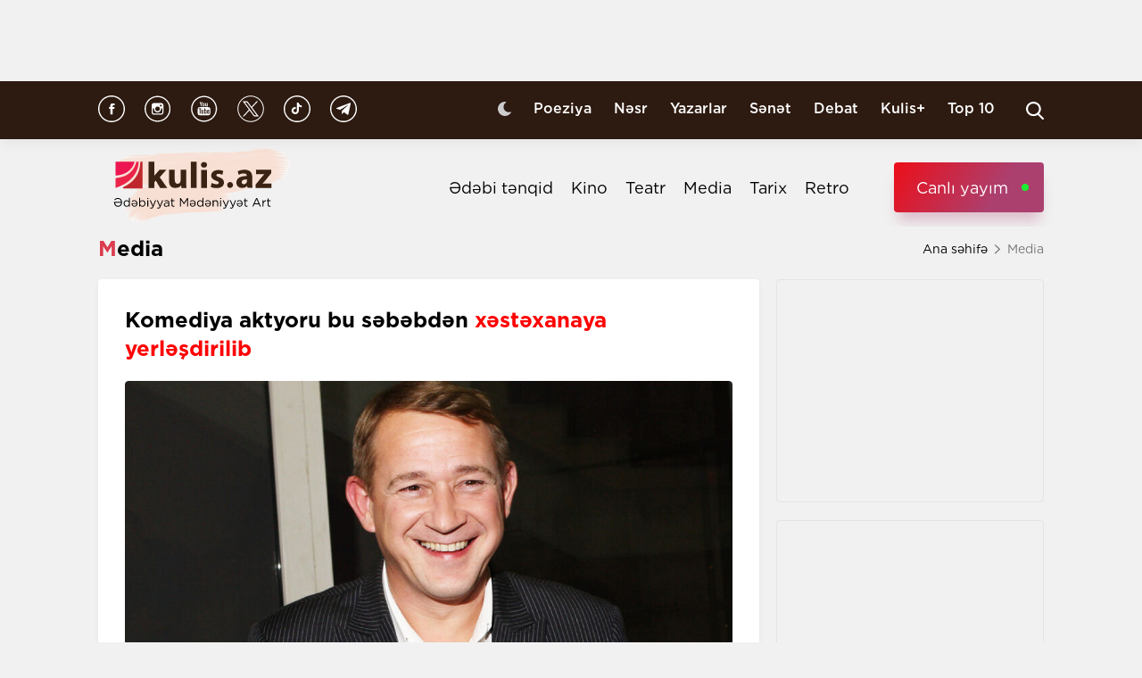

--- FILE ---
content_type: text/html; charset=UTF-8
request_url: https://kulis.az/xeber/media/komediya-aktyoru-bu-sebebden-xestexanaya-yerlesdirilib-50390
body_size: 11143
content:

<!DOCTYPE html>
<html lang="az">

<head>
    <!-- M E T I R K A -->
    <script>
        window.digitalks = window.digitalks || new function () {
            var t = this;
            t._e = [], t._c = {}, t.config = function (c) {
                var i;
                t._c = c, t._c.script_id ? ((i = document.createElement("script")).src = "//data.digitalks.az/v1/scripts/" + t._c.script_id + "/track.js?&cb=" + Math.random(), i.async = !0, document.head.appendChild(i)) : console.error("digitalks: script_id cannot be empty!")
            };
            ["track", "identify"].forEach(function (c) {
                t[c] = function () {
                    t._e.push([c].concat(Array.prototype.slice.call(arguments, 0)))
                }
            })
        };

        digitalks.config({
            script_id: "fd19a940-5045-4132-a1f4-3967ea7d26ef",
            page_url: location.href,
            referrer: document.referrer
        })
    </script>
    <!-- M E T I R K A -->
    <meta charset="UTF-8">
    
    <meta name="viewport" content="width=device-width, initial-scale=1.0">
    <meta name="csrf-token" id="csrf-token" content="trsy1iJGOEALN4YjI0EnWX0X7ZkFb1sB819AbWIV">
    <link rel="stylesheet" href="https://kulis.az/site/assets/css/slick.min.css"/>
    <link rel="stylesheet" href="https://cdnjs.cloudflare.com/ajax/libs/slick-carousel/1.8.1/slick-theme.min.css"
          integrity="sha512-17EgCFERpgZKcm0j0fEq1YCJuyAWdz9KUtv1EjVuaOz8pDnh/0nZxmU6BBXwaaxqoi9PQXnRWqlcDB027hgv9A=="
          crossorigin="anonymous"/>
    <link rel="stylesheet" href="https://kulis.az/site/assets/css/main.css?v=1769627781">
    <link rel="stylesheet" href="https://kulis.az/site/assets/css/dark.css?v=3.1.3">
    <link rel="stylesheet" href="https://kulis.az/site/assets/css/media.css?v=1769627781">
    <script src="https://kulis.az/site/assets/js/svg-inject.min.js"></script>
    <link rel="apple-touch-icon" sizes="180x180" href="https://kulis.az/site/assets/favicons/apple-touch-icon.png">
    <link rel="icon" type="image/png" sizes="32x32" href="https://kulis.az/site/assets/favicons/favicon-32x32.png">
    <link rel="icon" type="image/png" sizes="16x16" href="https://kulis.az/site/assets/favicons/favicon-16x16.png">
    <title>Komediya aktyoru bu səbəbdən xəstəxanaya yerləşdirilib</title>
    <meta name='description' itemprop='description' content='Komediya aktyoru bu səbəbdən xəstəxanaya yerləşdirilib'/>
    <meta name='keywords' content=''/>
    <link rel="canonical" href="https://kulis.az/xeber/media/komediya-aktyoru-bu-sebebden-xestexanaya-yerlesdirilib-50390"/>

    <meta property="og:description" content='Komediya aktyoru bu səbəbdən xəstəxanaya yerləşdirilib'/>
    <meta property="og:title" content='Komediya aktyoru bu səbəbdən xəstəxanaya yerləşdirilib'/>
    <meta property="og:url" content="https://kulis.az/xeber/media/komediya-aktyoru-bu-sebebden-xestexanaya-yerlesdirilib-50390"/>
    <meta property="og:type" content="article"/>
    <meta property="og:locale" content="az-AZ"/>
    <meta property="og:locale:alternate" content="az-AZ"/>
    <meta property="og:site_name" content="Kulis.az"/>
    <meta property="og:image" content="https://kulis.az/storage/news/2023/october/26/big/653a672ec9e20653a672ec9e211698326318653a672ec9e1e653a672ec9e1f.jpg"/>

    <meta property="og:image:url" content="https://kulis.az/storage/news/2023/october/26/big/653a672ec9e20653a672ec9e211698326318653a672ec9e1e653a672ec9e1f.jpg"/>

    <!-- Facebook meta tag -->
    <meta name="facebook-domain-verification" content="vaqzwh24nc9afhh03i7r3ppihmvxzs" />
    <!-- Facebook meta tag -->



    <meta name="twitter:card" content="summary"/>
    <meta name="twitter:title" content='Komediya aktyoru bu səbəbdən xəstəxanaya yerləşdirilib'/>
    <meta name="twitter:description" content='Komediya aktyoru bu səbəbdən xəstəxanaya yerləşdirilib'/>
    <meta name="twitter:image" content="https://kulis.az/storage/news/2023/october/26/big/653a672ec9e20653a672ec9e211698326318653a672ec9e1e653a672ec9e1f.jpg"/>

        <link rel="stylesheet" href="https://kulis.az/site/assets/css/magnific-popup.min.css">
    <link rel="stylesheet" href="https://kulis.az/site/social-media/social.css?v=1.3">
    <style>
        .link-tag {
            /*margin-left: 20%;*/
            display: -webkit-box;
            display: -ms-flexbox;
            display: flex;
            -webkit-box-align: center;
            -ms-flex-align: center;
            align-items: center;
            -ms-flex-wrap: wrap;
            flex-wrap: wrap;
        }

        .link-tag a {
            margin-left: 5px;
            border-radius: 5px;
            font-weight: bold;
            padding: 6px 14px;
            background-color: #f0eff5;
            color: #3c3f44;
            font-size: 15px;
            opacity: .8;
            -webkit-transition: .3s;
            transition: .3s;
            margin-bottom: 3px;
        }

        .hidden {
            display: none;
        }

        p img {
            height: 100% !important;
            max-width: 100% !important;
        }

        p a {
            display: inline-block;
        }

        @media  only screen and (min-width: 992px) {
            .mobileItem {
                display: none;
            }
        }
    </style>
    <!-- Google Tag Manager -->
    
    
    
    
    
    <!-- Google tag (gtag.js) -->
    <script async src="https://www.googletagmanager.com/gtag/js?id=G-4ZS5SLEPKR"></script>
    <script>
        window.dataLayer = window.dataLayer || [];

        function gtag() {
            dataLayer.push(arguments);
        }

        gtag('js', new Date());

        gtag('config', 'G-4ZS5SLEPKR');
    </script>
    <!-- End Google Tag Manager -->

    <!-- Adviad send new code add this -->
    <script async src="https://pagead2.googlesyndication.com/pagead/js/adsbygoogle.js?client=ca-pub-3642211631469351"
            crossorigin="anonymous"></script>
    <!-- Adviad send new code add this -->

    <script src="https://cdn.onesignal.com/sdks/web/v16/OneSignalSDK.page.js" defer></script>
    <script>
        window.OneSignalDeferred = window.OneSignalDeferred || [];
        OneSignalDeferred.push(function (OneSignal) {
            OneSignal.init({
                appId: "ed5c2448-0d5d-4609-8443-75b691fb816b",
            });
        });
    </script>
</head>

<body>
<!-- Google Tag Manager (noscript) -->
<noscript>
    <iframe src="https://www.googletagmanager.com/ns.html?id=GTM-M24KTXL"
            height="0" width="0" style="display:none;visibility:hidden"></iframe>
</noscript>
<!-- End Google Tag Manager (noscript) -->

<div class="container rek_header">
            <ins>
            <script type="text/javascript">
                (function () {
                    var rand = Math.floor(Math.random() * 1e9);
                    var adv_1238_iad_div = document.createElement("div");
                    adv_1238_iad_div.setAttribute("id", "adviad-zoneid-1238" +rand);
                    adv_1238_iad_div.style.cssText = "display: flex !important; justify-content: center !important;";
                    document.currentScript.parentElement.appendChild(adv_1238_iad_div);
                    var adv_1238_iad = document.createElement("script");
                    adv_1238_iad.setAttribute("zoneid", 1238);
                    adv_1238_iad.src = "https://newmedia.az/nativebanner/get_ads.js?v=" + new Date().toJSON().slice(0,10).replace(/-/g,'.');
                    adv_1238_iad.async = true;document.currentScript.parentNode.appendChild(adv_1238_iad);
                })
                ();
            </script>
        </ins>




    </div>
<header id="header">
    <div class="top_sect">
        <div class="container">
            <ul class="social_icons">
                <li>
                    <a href="https://www.facebook.com/kulis.az" target="_blank">
                        <img class="icn" src="https://kulis.az/site/assets/images/icons/social-header/facebook.svg" alt="facebook">
                    </a>
                </li>
                <li>
                    <a href="https://www.instagram.com/kulis.az/" target="_blank">
                        <img class="icn" src="https://kulis.az/site/assets/images/icons/social-header/instagram.svg" alt="instagram">
                    </a>
                </li>
                <li>
                    <a href="https://www.youtube.com/channel/UCBxgfh9DAqieFLi6AtF8_vQ" target="_blank">
                        <img class="icn" src="https://kulis.az/site/assets/images/icons/social-header/youtube.svg" alt="youtube">
                    </a>
                </li>
                <li>
                    <a href="https://x.com/Kulis_dergisi" target="_blank">
                        <img class="icn" src="https://kulis.az/site/assets/images/icons/social-header/twitter-x-rounded.svg" alt="x">
                    </a>
                </li>
                <li>
                    <a href="https://www.tiktok.com/@kulis.az?_t=ZS-8yVb8S0LI1p&_r=1" target="_blank">
                        <img class="icn" src="https://kulis.az/site/assets/images/icons/social-header/tiktok.svg" alt="tiktok">
                    </a>
                </li>
                <li>
                    <a href="https://t.me/kulis_az" target="_blank">
                        <img class="icn" src="https://kulis.az/site/assets/images/icons/social-header/telegram.svg" alt="telegram">
                    </a>
                </li>
            </ul>
            <div class="right">
                <button type="button" class="btn_night_mode switch_dark_mode">
                    <img class="moon" src="https://kulis.az/site/assets/images/icons/moon.svg" alt="#">
                    <img class="sun" src="https://kulis.az/site/assets/images/icons/sun.svg" alt="#">
                </button>
                <ul class="links">
                    <li>
                        <a href="https://kulis.az/poeziya">Poeziya</a>
                    </li>
                    <li>
                        <a href="https://kulis.az/nesr">Nəsr</a>
                    </li>
                    <li>
                        <a href="https://kulis.az/yazarlar">Yazarlar</a>
                    </li>
                    <li>
                        <a href="https://kulis.az/senet">Sənət</a>
                    </li>
                    <li>
                        <a href="https://kulis.az/debat">Debat</a>
                    </li>
                    <li>
                        <a href="https://kulis.az/kulis+">Kulis+</a>
                    </li>
                    <li>
                        <a href="https://kulis.az/top-10/gun">Top 10</a>
                    </li>
                </ul>
                <button type="button" class="search_btn" aria-label="Search">
                    <img onload="SVGInject(this)" src="https://kulis.az/site/assets/images/icons/search.svg" alt="search">
                </button>
            </div>
        </div>
    </div>
    <div class="bottom_sect">
        <div class="container">
            <a href="https://kulis.az">
                <img class="logo black_logo" src="https://kulis.az/site/assets/images/icons/kulis-logo_multi.svg" alt="Kulis.az">
                
                <img class="logo white_logo" src="https://kulis.az/site/assets/images/icons/kulis-logo_multi-white.svg" alt="Kulis.az">

                

                

                
                
            </a>
            <div class="right">
                <ul class="links">
                    
                    
                    
                    
                    
                    
                    <li>
                        <a href="https://kulis.az/edebi-tenqid">Ədəbi tənqid</a>
                    </li>
                    <li>
                        <a href="https://kulis.az/kino">Kino</a>
                    </li>
                    <li>
                        <a href="https://kulis.az/teatr">Teatr</a>
                    </li>
                    <li>
                        <a href="https://kulis.az/media">Media</a>
                    </li>
                    <li>
                        <a href="https://kulis.az/tarix">Tarix</a>
                    </li>
                    <li>
                        <a href="https://kulis.az/retro">Retro</a>
                    </li>
                </ul>
                <a href="https://apa.az/az/live" target="_blank" class="live">Canlı yayım</a>
            </div>
        </div>
    </div>
</header>

<!--tags section-->
<!-- end -->

<main>
        <div class="container">
        <div class="breadcrumb_row">
            <h3>Media</h3>
            <ul>
                <li>
                    <a href="https://kulis.az" class="link">Ana səhifə</a>
                    <a href="https://kulis.azl" class="icn">
                        <img src="https://kulis.az/site/assets/images/icons/home.svg" alt="#">
                    </a>
                </li>
                <li>
                    Media
                </li>
            </ul>
        </div>
        <div class="news_in_page  block_with_sidebar mt-site" id="main-content">
            <div id="content" class="block">
                <div class="news_all_info">
                    <h2 class="title">
                        Komediya aktyoru bu səbəbdən<span class="red_color"> xəstəxanaya yerləşdirilib</span>
                    </h2>
                    <div class="main_img mt-site">
                        <img src="https://kulis.az/storage/news/2023/october/26/big/653a672ec9e20653a672ec9e211698326318653a672ec9e1e653a672ec9e1f.jpg"
                             alt="Komediya aktyoru bu səbəbdən xəstəxanaya yerləşdirilib ">
                                            </div>
                    <div class="date_news mt-site">
                        <div class="date">
                            <div>
                                <img onload="SVGInject(this)" src="https://kulis.az/site/assets/images/icons/calendar.svg"
                                     alt="">
                                <span>26 oktyabr 2023</span>
                            </div>
                            <div>
                                <img onload="SVGInject(this)" src="https://kulis.az/site/assets/images/icons/clock.svg"
                                     alt="#">
                                <span>17:20</span>
                            </div>
                        </div>
                        <div class="font_sizes">
                            <button type="button" class="btn_decrement">
                                <img onload="SVGInject(this)" src="https://kulis.az/site/assets/images/icons/A-.svg"
                                     alt="#">
                            </button>
                            <button type="button" class="btn_increment">
                                <img onload="SVGInject(this)" src="https://kulis.az/site/assets/images/icons/Aplus.svg"
                                     alt="#">
                            </button>
                        </div>
                    </div>
                    <div class="rek_main mt-site">
                        <div class="mobile_mode" style="width: 320px; height: 100px">
    <script async src="//code.ainsyndication.com/v2/js/slot.js?29072021"></script>
    <ins class="ainsyndication" style="display:block; width: 320px; height: 100px;"
        data-ad-slot="8435"></ins>
</div>
                    </div>
                    <div class="texts mt-site" itemprop="articleBody">
                        <p><strong>Komediya aktyoru Valeri Ponomarenk xəstəxanaya yerləşdirilməsinin səbəbini a&ccedil;ıqlayıb. </strong></p>

<p>Kulis.az &quot;RİA Novosti&quot;yə istinadən xəbər verir, komediya&ccedil;ının s&ouml;zlərinə g&ouml;rə, o, qan damarlarından əməliyyat olunub.</p>

<p>&quot;Təcili damarlardakı tromb formasiyalarını aradan qaldırmaq lazım idi. Sonra gec ola bilərdi&rdquo;.</p>

<p>Qeyd edək ki, aktyor beş g&uuml;n xəstəxanada qalacaq.  </p>
                        <ul class="links_block red mb-site mt-site hidden">
                                                                                                                                        <li>
                                            <a href="https://kulis.az/xeber/teatr/dovlet-teatrlarinda-idareetme-mexanizmleri-tekmillesdirildi-65300">        Dövlət teatrlarında idarəetmə mexanizmləri <span class="red_color">təkmilləşdirildi</span></a>
                                        </li>
                                                                                                                                                <li>
                                            <a href="https://kulis.az/xeber/media/meshur-aktyora-qarsi-seksual-qisnama-ittihami-64924">        Məşhur aktyora qarşı <span class="red_color">seksual qısnama ittihamı  </span></a>
                                        </li>
                                                                                                                                                <li>
                                            <a href="https://kulis.az/xeber/tarix/namik-kamal-onu-ogulluga-nece-qebul-ede-bilerdi-imzalar-icinde-hadi-64978">        "Namik Kamal onu oğulluğa necə qəbul edə bilərdi?" <span class="red_color">- İmzalar içində Hadi</span></a>
                                        </li>
                                                                                                                        </ul>
                    </div>
                                            <div class="news_in_gallery mt-site" id="news_in_gallery">
                                                    </div>
                    
                    
                                        <div class="writer_news_in">
                        <div class="avatar">
                                                            <img src="https://kulis.az/storage/authors/74kulis-loqo.jpg"
                                     alt="Kulis.az ">
                                                    </div>
                        <div class="right">
                                                            <a href="https://kulis.az/yazarlar/kulisaz-74"
                                   class="title_writer">Kulis.az </a>
                                                    </div>
                    </div>
                </div>
                <div class="social-media-wrap social-mob">
    <a href="https://t.me/kulis_az" target="_blank" title="Bizi Telegram-da izləyin" type="button"
       class="social-box telegram-box">
        <div class="telegram-row">
            <img src="https://kulis.az/site/social-media/social-section-icons/telegram.svg" alt="telegram">
            Bizi Telegram-da izləyin
        </div>

        <div class="telegram-link">
            <img src="https://kulis.az/site/social-media/social-section-icons/telegram2.svg" alt="telegram">
            t.me/kulis_az
        </div>
    </a>

    <div class="social-row">
        <a href="https://www.instagram.com/kulis.az/" target="_blank" title="Bizi Instagram-da izləyin" type="button" class="social-box instagram-box">
            <img src="https://kulis.az/site/social-media/social-section-icons/instagram.svg" alt="instagram">
            Bizi Instagram-da izləyin
        </a>
        <a href="https://www.tiktok.com/@kulis.az?_t=ZS-8yVb8S0LI1p&_r=1" target="_blank" title="Bizi TikTok-da izləyin" type="button" class="social-box tiktok-box">
            <img src="https://lent.az/site/social-media/social-section-icons/tiktok.svg" alt="tiktok">
            Bizi TikTok-da izləyin
        </a>
        <a href="https://www.facebook.com/kulis.az" target="_blank" title="Bizi Facebook-da izləyin" type="button" class="social-box facebook-box">
            <img src="https://kulis.az/site/social-media/social-section-icons/facebook.svg" alt="facebook">
            Bizi Facebook-da izləyin
        </a>

        <a href="https://x.com/Kulis_dergisi" target="_blank" title="Bizi X-da izləyin" type="button" class="social-box twitter-box">
            <img src="https://kulis.az/site/social-media/social-section-icons/x.svg" alt="x">
            Bizi X-da izləyin
        </a>
    </div>
</div>
                <div class="actions_news mt-site">
                    <div class="views">
                        <img src="https://kulis.az/site/assets/images/icons/views.svg" alt="#">
                        <span class="count">1657 dəfə oxunub</span>
                    </div>
                    <div class="share_reaction">
                        <img class="share_icn" src="https://kulis.az/site/assets/images/icons/share.svg" alt="#">
                        <span class="count">Paylaş </span>
                        <div class="emoji-container">
                            <a href="https://www.facebook.com/sharer/sharer.php?u=https://kulis.az/xeber/media/komediya-aktyoru-bu-sebebden-xestexanaya-yerlesdirilib-50390"
                               target="_blank">
                                <div class="emoji facebook">

                                    <div class="icon"></div>

                                </div>
                            </a>

                            <a href="https://telegram.me/share/url?url=https://kulis.az/xeber/media/komediya-aktyoru-bu-sebebden-xestexanaya-yerlesdirilib-50390"
                               target="_blank">
                                <div class="emoji telegram">

                                    <div class="icon"></div>
                                </div>
                            </a>
                            <a href="https://api.whatsapp.com/send?text=https://kulis.az/xeber/media/komediya-aktyoru-bu-sebebden-xestexanaya-yerlesdirilib-50390"
                               target="_blank">
                                <div class="emoji whatsapp">
                                    <div class="icon"></div>
                                </div>
                            </a>
                            <a href="https://www.linkedin.com/shareArticle?mini=true&url=https://kulis.az/xeber/media/komediya-aktyoru-bu-sebebden-xestexanaya-yerlesdirilib-50390"
                               target="_blank">
                                <div class="emoji linkedin">

                                    <div class="icon">
                                    </div>
                                </div>
                            </a>
                            <a href="https://twitter.com/intent/tweet?text=Komediya aktyoru bu səbəbdən&lt;span class=&quot;red_color&quot;&gt; xəstəxanaya yerləşdirilib&lt;/span&gt;&url=https://kulis.az/xeber/media/komediya-aktyoru-bu-sebebden-xestexanaya-yerlesdirilib-50390"
                               target="_blank">
                                <div class="emoji twitter">

                                    <div class="icon"></div>
                                </div>
                            </a>
                            <a href="/cdn-cgi/l/email-protection#407f222f24397d28343430337a6f6f2b352c29336e213a6f38252225326f2d252429216f2b2f2d25242939216d212b34392f32356d22356d332522252224252e6d382533342538212e2139216d3925322c2533242932292c29226d7570737970" target="_blank">
                                <div class="emoji gmail">

                                    <div class="icon"></div>
                                </div>
                            </a>
                        </div>
                    </div>
                    <button type="button" data-url="https://kulis.az/like" data-id="50390" data-type="1"
                            class="like_btn news_reaction">
                        <img src="https://kulis.az/site/assets/images/icons/like_colorly.svg" alt="#">
                        <span class="count likeCount50390">0</span>
                    </button>
                    <button type="button" data-url="https://kulis.az/like" data-id="50390" data-type="2"
                            class="dislike_btn news_reaction">
                        <img src="https://kulis.az/site/assets/images/icons/dislike_colorly.svg" alt="#">
                        <span class="count dislikeCount50390">0</span>
                    </button>
                                    </div>
                <div class="rek_main mt-site">
                    <div class="desktop_mode">
    <script data-cfasync="false" src="/cdn-cgi/scripts/5c5dd728/cloudflare-static/email-decode.min.js"></script><script>
        (() => {
            var zoneInfo = {
                slot: '/23269770497/Kulisaz/Lifestyle/MIDLB',
                size:  [[728, 90]],
                zoneId: '23280676657',
            };
            let script = document.createElement('script');
            script.defer = true;
            script.src = "https://dsps.newmedia.az/v1/get_ads.js?v" + new Date().toJSON().slice(0,10).replace(/-/g,'.');
            document.currentScript.parentElement.appendChild(script);
            script.onload = function () {
                adviadFetchKeys(zoneInfo)
            }
        })()
    </script>
    <div id='23280676657'></div>
</div>
<div class="mobile_mode" style="max-width: 300px; width: auto; height: 250px">
    <script>
        (() => {
            var zoneInfo = {
                slot: '/23269770497/Kulisaz/Lifestyle/MOBILEMPU',
                size:  [[250, 250], [300, 250]],
                zoneId: '23281258169',
            };
            let script = document.createElement('script');
            script.defer = true;
            script.src = "https://dsps.newmedia.az/v1/get_ads.js?v" + new Date().toJSON().slice(0,10).replace(/-/g,'.');
            document.currentScript.parentElement.appendChild(script);
            script.onload = function () {
                adviadFetchKeys(zoneInfo)
            }
        })()
    </script>
    <div id='23281258169'></div>
</div>
                </div>
                <div class="social-media-wrap social-web">
    <a href="https://t.me/kulis_az" target="_blank" title="Bizi Telegram-da izləyin" type="button"
       class="social-box telegram-box">
        <div class="telegram-row">
            <img src="https://kulis.az/site/social-media/social-section-icons/telegram.svg" alt="telegram">
            Bizi Telegram-da izləyin
        </div>

        <div class="telegram-link">
            <img src="https://kulis.az/site/social-media/social-section-icons/telegram2.svg" alt="telegram">
            t.me/kulis_az
        </div>
    </a>

    <div class="social-row">
        <a href="https://www.instagram.com/kulis.az/" target="_blank" title="Bizi Instagram-da izləyin" type="button" class="social-box instagram-box">
            <img src="https://kulis.az/site/social-media/social-section-icons/instagram.svg" alt="instagram">
            Bizi Instagram-da izləyin
        </a>
        <a href="https://www.tiktok.com/@kulis.az?_t=ZS-8yVb8S0LI1p&_r=1" target="_blank" title="Bizi TikTok-da izləyin" type="button" class="social-box tiktok-box">
            <img src="https://lent.az/site/social-media/social-section-icons/tiktok.svg" alt="tiktok">
            Bizi TikTok-da izləyin
        </a>
        <a href="https://www.facebook.com/kulis.az" target="_blank" title="Bizi Facebook-da izləyin" type="button" class="social-box facebook-box">
            <img src="https://kulis.az/site/social-media/social-section-icons/facebook.svg" alt="facebook">
            Bizi Facebook-da izləyin
        </a>

        <a href="https://x.com/Kulis_dergisi" target="_blank" title="Bizi X-da izləyin" type="button" class="social-box twitter-box">
            <img src="https://kulis.az/site/social-media/social-section-icons/x.svg" alt="x">
            Bizi X-da izləyin
        </a>
    </div>
</div>
                <div class="rek_main mt-site">
                    <div class="desktop_mode">
    <script async src="//code.ainsyndication.com/v2/js/slot.js?10082021"></script>
    <ins class="ainsyndication" style="display:block; width: 728px; height: 90px;"
         data-ad-slot="8472"></ins>
</div>
                </div>
                <h3 class="colorly_title mt-block">
                    Oxşar xəbərlər
                </h3>
                <div class="three_column_items mt-site">
                                            <a href="https://kulis.az/xeber/media/azerbaycan-ve-albaniya-milli-kitabxanalari-arasinda-qarsiliqli-elaqeler-genislenir-65346"
                           class="item">
                            <div class="img">
                                <img src="https://kulis.az/storage/news/2026/january/28/big/697a165d2558b697a165d2558c1769608796697a165d25589697a165d2558a.jpg"
                                     alt="Azərbaycan və Albaniya milli kitabxanaları arasında qarşılıqlı əlaqələr genişlənir ">
                            </div>
                            <div class="content">
                                <h3 class="title">
                                    Azərbaycan və Albaniya milli kitabxanaları arasında <span class="red_color">qarşılıqlı əlaqələr genişlənir</span>
                                </h3>
                                <div class="date">
                                    <span>18:40</span>
                                    <span>28 yanvar 2026</span>
                                </div>
                            </div>
                        </a>
                                                    <div class="mobile_mode mobileItem">
                                <script async src="https://securepubads.g.doubleclick.net/tag/js/gpt.js"></script>
                                <script>
                                    (() => {
                                        var zoneInfo = {
                                            slot: '/22785635315/22882971992',
                                            size: [300, 250],
                                            zoneId: '22881971992',
                                        };
                                        let script = document.createElement('script');
                                        script.defer = true;
                                        script.src = "https://ssp.adviad.com/v1/get_ads.js?v" + new Date().toJSON().slice(0, 10).replace(/-/g, '.');
                                        document.currentScript.parentElement.appendChild(script);
                                        script.onload = function () {
                                            adviadFetchKeys(zoneInfo)
                                        }
                                    })()
                                </script>
                                <div id='22881971992' style='min-width: 300px; max-height: 250px;'></div>
                            </div>
                                                                                            <a href="https://kulis.az/xeber/media/44-gun-tarixi-zefer-adli-coxcildliyin-iv-cildinin-teqdimati-oldu-65345"
                           class="item">
                            <div class="img">
                                <img src="https://kulis.az/storage/news/2026/january/28/big/697a158651289697a15865128a1769608582697a158651287697a158651288.jpg"
                                     alt="“44 gün – Tarixi zəfər” adlı çoxcildliyin IV cildinin təqdimatı oldu ">
                            </div>
                            <div class="content">
                                <h3 class="title">
                                    “44 gün – Tarixi zəfər” adlı çoxcildliyin <span class="red_color">IV cildinin təqdimatı oldu</span>
                                </h3>
                                <div class="date">
                                    <span>18:00</span>
                                    <span>28 yanvar 2026</span>
                                </div>
                            </div>
                        </a>
                                                                                            <a href="https://kulis.az/xeber/media/sevgilimle-iki-soz-arasinda-eli-kerim-65343"
                           class="item">
                            <div class="img">
                                <img src="https://kulis.az/storage/news/2026/january/28/big/697a084cc7f67697a084cc7f681769605196697a084cc7f65697a084cc7f66.jpg"
                                     alt="Sevgilimlə iki söz arasında... - Əli Kərim ">
                            </div>
                            <div class="content">
                                <h3 class="title">
                                    Sevgilimlə iki söz arasında... <span class="red_color">- Əli Kərim</span>
                                </h3>
                                <div class="date">
                                    <span>17:00</span>
                                    <span>28 yanvar 2026</span>
                                </div>
                            </div>
                        </a>
                                                                            <div class="mobile_mode mobileItem">
                                <script async src="https://securepubads.g.doubleclick.net/tag/js/gpt.js"></script>
                                <script>
                                    (() => {
                                        var zoneInfo = {
                                            slot: '/22785635315/22882971992',
                                            size: [300, 250],
                                            zoneId: '22881971992',
                                        };
                                        let script = document.createElement('script');
                                        script.defer = true;
                                        script.src = "https://ssp.adviad.com/v1/get_ads.js?v" + new Date().toJSON().slice(0, 10).replace(/-/g, '.');
                                        document.currentScript.parentElement.appendChild(script);
                                        script.onload = function () {
                                            adviadFetchKeys(zoneInfo)
                                        }
                                    })()
                                </script>
                                <div id='22881971992' style='min-width: 300px; max-height: 250px;'></div>
                            </div>
                                                                    <a href="https://kulis.az/xeber/media/o-azerbaycan-poeziyasinin-coreyi-duzu-bali-sududur-gurcu-sair-kimin-haqqinda-yazirdi-64863"
                           class="item">
                            <div class="img">
                                <img src="https://kulis.az/storage/news/2025/december/27/big/6979ffa9edf6b6979ffa9edf6c17696029856979ffa9edf696979ffa9edf6a.jfif"
                                     alt="&quot;O, Azərbaycan poeziyasının çörəyi, duzu, balı, südüdür...&quot; - Gürcü şair kimin haqqında yazırdı? ">
                            </div>
                            <div class="content">
                                <h3 class="title">
                                    "O, Azərbaycan poeziyasının çörəyi, duzu, balı, südüdür..." <span class="red_color">- Gürcü şair kimin haqqında yazırdı?</span>
                                </h3>
                                <div class="date">
                                    <span>16:30</span>
                                    <span>28 yanvar 2026</span>
                                </div>
                            </div>
                        </a>
                                                                                            <a href="https://kulis.az/xeber/media/istehlakciliq-kultu-subhan-padarsoy-65342"
                           class="item">
                            <div class="img">
                                <img src="https://kulis.az/storage/news/2026/january/28/big/6979fadac97786979fadac977917696017546979fadac97766979fadac9777.jpg"
                                     alt="İstehlakçılıq kultu - Sübhan Padarsoy ">
                            </div>
                            <div class="content">
                                <h3 class="title">
                                    İstehlakçılıq kultu <span class="red_color">- Sübhan Padarsoy</span>
                                </h3>
                                <div class="date">
                                    <span>16:07</span>
                                    <span>28 yanvar 2026</span>
                                </div>
                            </div>
                        </a>
                                                                                            <a href="https://kulis.az/xeber/media/usaq-kitabxanasinda-aksiya-bir-kitab-bir-sevgi-65341"
                           class="item">
                            <div class="img">
                                <img src="https://kulis.az/storage/news/2026/january/28/big/6979f4678147c6979f4678147d17696001036979f4678147a6979f4678147b.jpg"
                                     alt="Uşaq Kitabxanasında aksiya: “Bir kitab, bir sevgi” ">
                            </div>
                            <div class="content">
                                <h3 class="title">
                                    Uşaq Kitabxanasında aksiya: <span class="red_color">“Bir kitab, bir sevgi”</span>
                                </h3>
                                <div class="date">
                                    <span>15:35</span>
                                    <span>28 yanvar 2026</span>
                                </div>
                            </div>
                        </a>
                                                                                    </div>
            </div>
            <div id="sidebar" class="sidebar">
                <div class="rek_banner_sidebar">
        <script>
                (() => {
                    var zoneInfo = {
                        slot: '/23269770497/Kulisaz/Lifestyle/SIDERAILMPU',
                        size:  [[250, 250], [300, 250]],
                        zoneId: '23280676585',
                    };
                    let script = document.createElement('script');
                    script.defer = true;
                    script.src = "https://dsps.newmedia.az/v1/get_ads.js?v" + new Date().toJSON().slice(0,10).replace(/-/g,'.');
                    document.currentScript.parentElement.appendChild(script);
                    script.onload = function () {
                        adviadFetchKeys(zoneInfo)
                    }
                })()
        </script>
        <div id='23280676585'></div>
</div>
                <div class="rek_banner_sidebar mt-site">
















    <script async src="//code.ainsyndication.com/v2/js/slot.js?15102021"></script>
    <ins class="ainsyndication" style="display:block; width: 300px; height: 250px;" data-ad-slot="8748"></ins>
</div>
                <h3 class="colorly_title mt-block">
                    <a href="https://kulis.az/xeber-lenti">Xəbər lenti
                        <img src="https://kulis.az/site/assets/images/icons/pr_icon.svg" alt="#">
                    </a>
                </h3>
                <div class="sidebar_news_items mt-site" id="sidebar">
                                            <a href="https://kulis.az/xeber/media/azerbaycan-ve-albaniya-milli-kitabxanalari-arasinda-qarsiliqli-elaqeler-genislenir-65346"
   class="item">
    <p class="text">
        Azərbaycan və Albaniya milli kitabxanaları arasında <span class="red_color">qarşılıqlı əlaqələr genişlənir</span>

    </p>
    <div class="date">
        <span>18:40</span>
        <span>28 yanvar 2026</span>
    </div>
</a>
                                            <a href="https://kulis.az/xeber/media/44-gun-tarixi-zefer-adli-coxcildliyin-iv-cildinin-teqdimati-oldu-65345"
   class="item">
    <p class="text">
        “44 gün – Tarixi zəfər” adlı çoxcildliyin <span class="red_color">IV cildinin təqdimatı oldu</span>

    </p>
    <div class="date">
        <span>18:00</span>
        <span>28 yanvar 2026</span>
    </div>
</a>
                                            <a href="https://kulis.az/xeber/media/sevgilimle-iki-soz-arasinda-eli-kerim-65343"
   class="item">
    <p class="text">
        Sevgilimlə iki söz arasında... <span class="red_color">- Əli Kərim</span>

    </p>
    <div class="date">
        <span>17:00</span>
        <span>28 yanvar 2026</span>
    </div>
</a>
                                            <a href="https://kulis.az/xeber/media/o-azerbaycan-poeziyasinin-coreyi-duzu-bali-sududur-gurcu-sair-kimin-haqqinda-yazirdi-64863"
   class="item">
    <p class="text">
        "O, Azərbaycan poeziyasının çörəyi, duzu, balı, südüdür..." <span class="red_color">- Gürcü şair kimin haqqında yazırdı?</span>

    </p>
    <div class="date">
        <span>16:30</span>
        <span>28 yanvar 2026</span>
    </div>
</a>
                                            <a href="https://kulis.az/xeber/media/istehlakciliq-kultu-subhan-padarsoy-65342"
   class="item">
    <p class="text">
        İstehlakçılıq kultu <span class="red_color">- Sübhan Padarsoy</span>

    </p>
    <div class="date">
        <span>16:07</span>
        <span>28 yanvar 2026</span>
    </div>
</a>
                                            <a href="https://kulis.az/xeber/media/usaq-kitabxanasinda-aksiya-bir-kitab-bir-sevgi-65341"
   class="item">
    <p class="text">
        Uşaq Kitabxanasında aksiya: <span class="red_color">“Bir kitab, bir sevgi”</span>

    </p>
    <div class="date">
        <span>15:35</span>
        <span>28 yanvar 2026</span>
    </div>
</a>
                                            <a href="https://kulis.az/xeber/media/genc-fahiseye-asiq-olan-dahi-bussatinin-gizli-rezaleti-65340"
   class="item">
    <p class="text">
        Gənc fahişəyə aşiq olan dahi <span class="red_color">- Bussatinin gizli "rəzaləti"</span>

    </p>
    <div class="date">
        <span>15:26</span>
        <span>28 yanvar 2026</span>
    </div>
</a>
                                            <a href="https://kulis.az/xeber/media/bas-rejissorsuz-qalan-teatrlar-yaxud-kohne-idareetmenin-legvi-arasdirma-65339"
   class="item">
    <p class="text">
        Baş rejissorsuz qalan teatrlar, yaxud köhnə idarəetmənin ləğvi <span class="red_color">- Araşdırma</span>

    </p>
    <div class="date">
        <span>14:13</span>
        <span>28 yanvar 2026</span>
    </div>
</a>
                                            <a href="https://kulis.az/xeber/edebi-tenqid/cibimiz-bos-ureyimiz-dolu-vaxtlarimizda-eyvaz-ellezoglunun-qarsisinda-niye-kecmis-uzuqara-idi-65334"
   class="item">
    <p class="text">
        "Cibimiz boş, ürəyimiz dolu vaxtlarımızda... "<span class="red_color"> - Eyvaz Əlləzoğlunun qarşısında niyə keçmiş üzüqara idi? </span>

    </p>
    <div class="date">
        <span>14:00</span>
        <span>28 yanvar 2026</span>
    </div>
</a>
                                            <a href="https://kulis.az/xeber/media/genc-oglanla-esqini-yazan-qadin-eri-niye-onu-otaga-kilidleyirdi-65327"
   class="item">
    <p class="text">
        Gənc oğlanla eşqini yazan qadın <span class="red_color">- Əri niyə onu otağa kilidləyirdi? </span>

    </p>
    <div class="date">
        <span>13:25</span>
        <span>28 yanvar 2026</span>
    </div>
</a>
                                            <a href="https://kulis.az/xeber/media/meshur-mugenni-infarkt-kecirdi-65336"
   class="item">
    <p class="text">
        Məşhur müğənni <span class="red_color">infarkt keçirdi</span>

    </p>
    <div class="date">
        <span>12:45</span>
        <span>28 yanvar 2026</span>
    </div>
</a>
                                            <a href="https://kulis.az/xeber/media/e-kitab-yoxsa-sesli-kitab-reqemsal-mutalie-verdislerini-deyisen-formatlar-65299"
   class="item">
    <p class="text">
        E-kitab, yoxsa səsli kitab? <span class="red_color">- Rəqəmsal mütaliə vərdişlərini dəyişən formatlar</span>

    </p>
    <div class="date">
        <span>12:30</span>
        <span>28 yanvar 2026</span>
    </div>
</a>
                                            <a href="https://kulis.az/xeber/media/rejissor-ziya-sixlinski-azerbaycanda-kino-olub-basdirani-yoxdur-musahibe-65335"
   class="item">
    <p class="text">
        <span class="red_color">Rejissor Ziya Şıxlinski:</span> "Azərbaycanda kino ölüb, basdıranı yoxdur"<span class="red_color">- Müsahibə</span>

    </p>
    <div class="date">
        <span>12:30</span>
        <span>28 yanvar 2026</span>
    </div>
</a>
                                            <a href="https://kulis.az/xeber/media/izzet-kino-mukafatinin-teqdimati-oldu-65331"
   class="item">
    <p class="text">
        “İzzət” kino mükafatının <span class="red_color">təqdimatı oldu</span>

    </p>
    <div class="date">
        <span>12:00</span>
        <span>28 yanvar 2026</span>
    </div>
</a>
                                            <a href="https://kulis.az/xeber/media/fenomenler-yoxsa-seks-xidmeti-gosterenler-tiktokere-2000-manat-verib-alcaldanlar-65329"
   class="item">
    <p class="text">
        Fenomenlər, yoxsa seks xidməti göstərənlər? <span class="red_color">– Tiktokerə 2000 manat verib alçaldanlar</span>

    </p>
    <div class="date">
        <span>12:00</span>
        <span>28 yanvar 2026</span>
    </div>
</a>
                                            <a href="https://kulis.az/xeber/senet/3-deqiqe-45-saniye-ulucay-akif-65333"
   class="item">
    <p class="text">
        3 dəqiqə 45 saniyə <span class="red_color">- Ulucay Akif</span>

    </p>
    <div class="date">
        <span>11:35</span>
        <span>28 yanvar 2026</span>
    </div>
</a>
                                            <a href="https://kulis.az/xeber/media/neyleyirem-o-ureyi-bextiyar-vahabzade-64831"
   class="item">
    <p class="text">
        Neyləyirəm o ürəyi <span class="red_color">- Bəxtiyar Vahabzadə</span>

    </p>
    <div class="date">
        <span>11:33</span>
        <span>28 yanvar 2026</span>
    </div>
</a>
                                            <a href="https://kulis.az/xeber/media/sehid-ilqar-burceliyeve-hesr-edilmis-kitab-isiq-uzu-gordu-65332"
   class="item">
    <p class="text">
        Şəhid İlqar Burcəliyevə həsr edilmiş kitab <span class="red_color">işıq üzü gördü</span>

    </p>
    <div class="date">
        <span>11:30</span>
        <span>28 yanvar 2026</span>
    </div>
</a>
                                            <a href="https://kulis.az/xeber/media/azerbaycan-omanda-beynelxalq-forumda-temsil-olundu-65330"
   class="item">
    <p class="text">
        Azərbaycan Omanda <span class="red_color">beynəlxalq forumda təmsil olundu</span>

    </p>
    <div class="date">
        <span>11:00</span>
        <span>28 yanvar 2026</span>
    </div>
</a>
                                            <a href="https://kulis.az/xeber/media/neyleyirem-o-ureyi-bextiyar-vahabzade-65344"
   class="item">
    <p class="text">
        Neyləyirəm o ürəyi <span class="red_color">- Bəxtiyar Vahabzadə</span>

    </p>
    <div class="date">
        <span>10:33</span>
        <span>28 yanvar 2026</span>
    </div>
</a>
                                            <a href="https://kulis.az/xeber/media/seyx-senan-niye-gormemek-en-boyuk-seadetdir-deyirdi-gunel-yehyali-65324"
   class="item">
    <p class="text">
        Şeyx Sənan niyə  “görməmək ən böyük səadətdir” deyirdi? <span class="red_color">- Günel Yəhyalı </span>

    </p>
    <div class="date">
        <span>10:30</span>
        <span>28 yanvar 2026</span>
    </div>
</a>
                                            <a href="https://kulis.az/xeber/media/nesillerin-dialoqu-adli-yeni-musiqi-layihesi-teqdim-edilecek-65328"
   class="item">
    <p class="text">
        <span class="red_color">“Nəsillərin dialoqu”</span> adlı yeni musiqi layihəsi təqdim ediləcək

    </p>
    <div class="date">
        <span>10:19</span>
        <span>28 yanvar 2026</span>
    </div>
</a>
                                            <a href="https://kulis.az/xeber/media/pinterest-iscilerini-cixarir-sebeb-65326"
   class="item">
    <p class="text">
        "Pinterest" işçilərini çıxarır <span class="red_color">- Səbəb</span>

    </p>
    <div class="date">
        <span>10:08</span>
        <span>28 yanvar 2026</span>
    </div>
</a>
                                            <a href="https://kulis.az/xeber/media/afaq-mesud-meni-her-zaman-narahat-edib-maraqlandiran-ozum-olmusam-musahibe-65224"
   class="item">
    <p class="text">
        <span class="red_color">Afaq Məsud: </span>“Məni hər zaman narahat edib maraqlandıran özüm olmuşam” <span class="red_color">– Müsahibə</span>

    </p>
    <div class="date">
        <span>10:00</span>
        <span>28 yanvar 2026</span>
    </div>
</a>
                                            <a href="https://kulis.az/xeber/media/ortaliga-atilan-ve-ortaligi-batiran-alimler-fazil-mustafadan-firudin-celilova-cavab-65313"
   class="item">
    <p class="text">
        Ortalığa atılan və ortalığı batıran "alimlər" <span class="red_color">- Fazil Mustafadan Firudin Cəlilova cavab</span>

    </p>
    <div class="date">
        <span>18:42</span>
        <span>27 yanvar 2026</span>
    </div>
</a>
                                            <a href="https://kulis.az/xeber/media/almanlarin-milli-peygemberi-o-niye-kantin-yasadigi-sehere-piyada-yollanmisdi-65323"
   class="item">
    <p class="text">
        Almanların "milli peyğəmbəri" <span class="red_color">- O, niyə Kantın yaşadığı şəhərə piyada yollanmışdı? </span>

    </p>
    <div class="date">
        <span>18:00</span>
        <span>27 yanvar 2026</span>
    </div>
</a>
                                            <a href="https://kulis.az/xeber/media/islam-dunyasinin-intihari-qezali-neyi-mehv-etdi-65316"
   class="item">
    <p class="text">
        İslam dünyasının "intiharı" <span class="red_color">- Qəzali nəyi məhv etdi?</span>

    </p>
    <div class="date">
        <span>17:30</span>
        <span>27 yanvar 2026</span>
    </div>
</a>
                                            <a href="https://kulis.az/xeber/media/borc-icinde-yasayan-dahi-motsartin-meshur-gulen-goz-yaslari-effekti-65322"
   class="item">
    <p class="text">
        Borc içində yaşayan dahi <span class="red_color">- Motsartın məşhur "gülən göz yaşları" effekti</span>

    </p>
    <div class="date">
        <span>17:01</span>
        <span>27 yanvar 2026</span>
    </div>
</a>
                                            <a href="https://kulis.az/xeber/media/edebiyyatin-cenub-duyunu-milli-kodlarimizi-nece-qorumaliyiq-65319"
   class="item">
    <p class="text">
        Ədəbiyyatın "Cənub düyünü" <span class="red_color">-  Milli kodlarımızı necə qorumalıyıq?</span>

    </p>
    <div class="date">
        <span>16:40</span>
        <span>27 yanvar 2026</span>
    </div>
</a>
                                            <a href="https://kulis.az/xeber/media/eldar-quliyevin-85-illiyi-qeyd-edilecek-65321"
   class="item">
    <p class="text">
        Eldar Quliyevin <span class="red_color">85 illiyi qeyd ediləcək</span>

    </p>
    <div class="date">
        <span>16:00</span>
        <span>27 yanvar 2026</span>
    </div>
</a>
                                    </div>
            </div>
        </div>
    </div>

</main>
<footer>
    <div class="footer_main">
        <ul class="links">
            <li>
                <a href="https://kulis.az/haqqimizda">HAQQIMIZDA</a>
            </li>
            <li>
                <a href="https://kulis.az/elaqe">ƏLAQƏ</a>
            </li>
            <li>
                <a href="https://kulis.az/arxiv">ARXİV</a>
            </li>
            <li>
                <a href="https://kulis.az/reklam">SAYTDA REKLAM</a>
            </li>
            <li>
                <a href="https://kulis.az/privacy-policy">MƏXFİLİK SİYASƏTİ</a>
            </li>
        </ul>
        <ul class="social_icons">
            <li>
                <a target="_blank" href="https://www.facebook.com/kulis.az">
                    <img src="https://kulis.az/site/assets/images/icons/foot_social_icons/facebook.svg" class="fb" alt="facebook">
                </a>
            </li>
            <li>
                <a target="_blank" href="https://www.instagram.com/kulis.az/">
                    <img src="https://kulis.az/site/assets/images/icons/foot_social_icons/instagram.svg" class="insta" alt="instagram">
                </a>
            </li>
            <li>
                <a target="_blank" href="https://x.com/Kulis_dergisi">
                    <img src="https://kulis.az/site/assets/images/icons/foot_social_icons/x.svg" class="twitter" alt="x">
                </a>
            </li>
            <li>
                <a target="_blank" href="https://www.youtube.com/channel/UCBxgfh9DAqieFLi6AtF8_vQ">
                    <img src="https://kulis.az/site/assets/images/icons/foot_social_icons/youtube.svg" class="youtube" alt="youtube">
                </a>
            </li>
            <li>
                <a target="_blank" href="https://t.me/kulis_az">
                    <img src="https://kulis.az/site/assets/images/icons/foot_social_icons/telegram.svg" class="telegram" alt="telegram">
                </a>
            </li>
            <li>
                <a target="_blank" href="https://kulis.az/rss">
                    <img src="https://kulis.az/site/assets/images/icons/foot_social_icons/rss.svg" class="rss" alt="rss">
                </a>
            </li>
        </ul>
        <p class="text">
            Məlumatdan istifadə etdikdə istinad mütləqdir. Məlumat internet səhifələrində istifadə edildikdə müvafiq
            keçidin qoyulması mütləqdir.
        </p>
        <a target="_blank" class="apa_logo" href="https://apagroup.az/">
            <img src="https://kulis.az/site/assets/images/icons/apa_goup.svg" alt="APA">
        </a>
        <div class="stores">
            <a href="https://play.google.com/store/apps/details?id=com.apagroup&hl=en">
                <img src="https://kulis.az/site/assets/images/icons/play_market.svg" alt="#">
            </a>
            <a href="#">
                <img src="https://kulis.az/site/assets/images/icons/app_store.svg" alt="#">
            </a>
        </div>
    </div>
    <p class="foot">© 2011 - 2025 Bütün müəllif hüquqları qorunur.</p>
</footer>
<div class="search_panel" id="searchModal">
    <div class="search_block">
        <div class="block_in">
            <button type="button" class="close_modal">
                <img onload="SVGInject(this)" src="https://kulis.az/site/assets/images/icons/close.svg" alt="#">
            </button>
            <img class="logo black_logo" src="https://kulis.az/site/assets/images/icons/kulis-logo-desktop.svg"
                 alt="Kulis.az">
            <img class="logo white_logo" src="https://kulis.az/site/assets/images/icons/kulis-logo-desktop-white.svg"
                 alt="Kulis.az">
            
            
            <form action="https://kulis.az/axtar" method="GET">
                <div class="input">
                    <input type="text" name="query" placeholder="Axtarılacaq sözü daxil edin"
                           value="">
                </div>
                <div class="input">
                    <select name="type">
                        <option value="1" >Son 1 həftənin xəbərləri</option>
                        <option value="2" >Son 1 ayın xəbərləri</option>
                        <option value="3" >Son 6 ayın xəbərləri</option>
                        <option value="4" >Bütün xəbərlər</option>
                    </select>
                </div>
                <button type="submit" class="btn_search">
                    <span>AXTAR</span>
                    <img onload="SVGInject(this)" src="https://kulis.az/site/assets/images/icons/search.svg" alt="#">
                </button>
            </form>
        </div>
    </div>
</div>
<div class="left_rek_banner stickthis">

                <script>
            (() => {
                var zoneInfo = {
                    slot: '/23269770497/Kulisaz/Lifestyle/LEFTASky',
                    size:  [[160, 600], [120, 600]],
                    zoneId: '23280675598',
                };
                let script = document.createElement('script');
                script.defer = true;
                script.src = "https://dsps.newmedia.az/v1/get_ads.js?v" + new Date().toJSON().slice(0,10).replace(/-/g,'.');
                document.currentScript.parentElement.appendChild(script);
                script.onload = function () {
                    adviadFetchKeys(zoneInfo)
                }
            })()
        </script>
        <div id='23280675598'></div>
    
    

</div>
<div class="right_rek_banner stickthis">

        
        <script>
            (() => {
                var zoneInfo = {
                    slot: '/23269770497/Kulis.az/Lifestyle/RIGHTASky',
                    size:  [[160, 600]],
                    zoneId: '23280191628',
                };
                let script = document.createElement('script');
                script.defer = true;
                script.src = "https://dsps.newmedia.az/v1/get_ads.js?v" + new Date().toJSON().slice(0,10).replace(/-/g,'.');
                document.currentScript.parentElement.appendChild(script);
                script.onload = function () {
                    adviadFetchKeys(zoneInfo)
                }
            })()
        </script>
        <div id='23280191628'></div>
    

</div>
<div class="mobile_bottom_navbar">
    <button type="button" class="btn_navbar btn_hamburger" id="menu_btn" aria-label="Hamburger">
        <span class="line"></span>
    </button>
    <button type="button" class="btn_navbar search_btn" aria-label="Search">
        <img onload="SVGInject(this)" src="https://kulis.az/site/assets/images/icons/search.svg" alt="search">
    </button>
    <a href="https://kulis.az" class="btn_navbar home_link" aria-label="Home link">
        <img onload="SVGInject(this)" src="https://kulis.az/site/assets/images/icons/mobile_menu_logo.svg" alt="Ana səhifə">
    </a>
    <a href="https://kulis.az/yazarlar" class="btn_navbar writers_link" aria-label="Writer link">
        <img onload="SVGInject(this)" src="https://kulis.az/site/assets/images/icons/pen.svg" alt="Yazarlar">
    </a>
    <a href="https://kulis.az/xeber-lenti" class="btn_navbar all_news" aria-label="All news link">
        <img onload="SVGInject(this)" src="https://kulis.az/site/assets/images/icons/all_news.svg" alt="Bütün xəbərlər">
    </a>
</div>
<div class="overlay_menu">
    <div class="container">
        <div class="head">
            <a href="https://kulis.az">
                <img class="logo black_logo" src="https://kulis.az/site/assets/images/icons/kulis-logo-desktop.svg" alt="Qara">
                <img class="logo white_logo" src="https://kulis.az/site/assets/images/icons/kulis-logo-desktop-white.svg" alt="Ağ">
            </a>
            <a href="https://apa.az/az/live" target="_blank" class="live">Canlı yayım</a>
        </div>
        <ul class="links">
            
            
            
            
            
            
            <li>
                <a href="https://kulis.az/poeziya">Poeziya</a>
            </li>
            <li>
                <a href="https://kulis.az/nesr">Nəsr</a>
            </li>
            <li>
                <a href="https://kulis.az/yazarlar">Yazarlar</a>
            </li>
            <li>
                <a href="https://kulis.az/senet">Sənət</a>
            </li>
            <li>
                <a href="https://kulis.az/debat">Debat</a>
            </li>
            <li>
                <a href="https://kulis.az/kulis+">Kulis+</a>
            </li>
            <li>
                <a href="https://kulis.az/layiheler">Layihələr</a>
            </li>
            <li>
                <a href="https://kulis.az/kulis-video" class="video-link">Kulis-Video</a>
            </li>
            <li>
                <a href="https://kulis.az/edebi-tenqid">Ədəbi tənqid</a>
            </li>
            <li>
                <a href="https://kulis.az/kino">Kino</a>
            </li>
            <li>
                <a href="https://kulis.az/teatr">Teatr</a>
            </li>
            <li>
                <a href="https://kulis.az/media">Media</a>
            </li>
            <li>
                <a href="https://kulis.az/tarix">Tarix</a>
            </li>
            <li>
                <a href="https://kulis.az/retro">Retro</a>
            </li>
            <li>
                <a href="https://kulis.az/top-10/gun">Top 10</a>
            </li>
            <li>
                <a href="https://kulis.az/arxiv">Arxiv</a>
            </li>
            <li>
                <a href="https://kulis.az/haqqimizda">Haqqımızda</a>
            </li>
            <li>
                <a href="https://kulis.az/elaqe">Əlaqə</a>
            </li>
            <li>
                <a href="https://kulis.az/reklam">Saytda reklam</a>
            </li>
            <li>
                <button type="button" class="btn_night_mode switch_dark_mode">
                    <img class="moon" src="https://kulis.az/site/assets/images/icons/moon.svg" alt="#">
                    <img class="sun" src="https://kulis.az/site/assets/images/icons/sun.svg" alt="#">
                </button>
            </li>
        </ul>
    </div>
</div>
<button id="scrollTop" class="index_scrollTop">
    <img onload="SVGInject(this)" src="https://kulis.az/site/assets/images/icons/scrollTop.svg" alt="#">
</button>

<script src="https://kulis.az/site/assets/js/jquery-3.5.1.min.js"></script>
<script src="https://kulis.az/site/assets/js/slick.min.js"></script>
<script src="https://kulis.az/site/assets/js/main_1.js?v=1769627781"></script>
<script src="https://kulis.az/site/assets/js/dark_1.js"></script>
<script src="https://kulis.az/site/assets/js/sticky-sidebar.min.js"></script>
    <script src="https://kulis.az/site/assets/js/jquery.magnific-popup.min.js"></script>
    <script src="https://kulis.az/site/assets/js/news_like_1.js"></script>
    <script src="https://kulis.az/site/assets/js/site.js?v=4.91"></script>

    <script type="text/javascript">
        $(function () {
            var sidebar = new StickySidebar('#sidebar', {
                containerSelector: '#main-content',
                topSpacing: 125,
                bottomSpacing: 20
            });
            $('#news_in_gallery').magnificPopup({
                delegate: 'a',
                type: 'image',
                gallery: {
                    enabled: true
                }
            });
        })
    </script>

    <script>
        $('#content p a').attr('target', '_blank');
    </script>


<script>
    setTimeout(function () {
        location.reload();
    }, 300000);
</script>
<script>
    $(document).ready(function () {
        // Select all iframe elements on the page
        setTimeout(function () {
            $('iframe').each(function (index) {
                $(this).attr('title', 'Iframe');
            });
        }, 2000);

    });
</script>
<script defer src="https://static.cloudflareinsights.com/beacon.min.js/vcd15cbe7772f49c399c6a5babf22c1241717689176015" integrity="sha512-ZpsOmlRQV6y907TI0dKBHq9Md29nnaEIPlkf84rnaERnq6zvWvPUqr2ft8M1aS28oN72PdrCzSjY4U6VaAw1EQ==" data-cf-beacon='{"version":"2024.11.0","token":"b523f7fd19854bfa9b8650c146718a0f","r":1,"server_timing":{"name":{"cfCacheStatus":true,"cfEdge":true,"cfExtPri":true,"cfL4":true,"cfOrigin":true,"cfSpeedBrain":true},"location_startswith":null}}' crossorigin="anonymous"></script>
</body>

</html>


--- FILE ---
content_type: text/html; charset=utf-8
request_url: https://www.google.com/recaptcha/api2/aframe
body_size: 266
content:
<!DOCTYPE HTML><html><head><meta http-equiv="content-type" content="text/html; charset=UTF-8"></head><body><script nonce="fcTnKj2VukrCDO6X3tkZZA">/** Anti-fraud and anti-abuse applications only. See google.com/recaptcha */ try{var clients={'sodar':'https://pagead2.googlesyndication.com/pagead/sodar?'};window.addEventListener("message",function(a){try{if(a.source===window.parent){var b=JSON.parse(a.data);var c=clients[b['id']];if(c){var d=document.createElement('img');d.src=c+b['params']+'&rc='+(localStorage.getItem("rc::a")?sessionStorage.getItem("rc::b"):"");window.document.body.appendChild(d);sessionStorage.setItem("rc::e",parseInt(sessionStorage.getItem("rc::e")||0)+1);localStorage.setItem("rc::h",'1769627787699');}}}catch(b){}});window.parent.postMessage("_grecaptcha_ready", "*");}catch(b){}</script></body></html>

--- FILE ---
content_type: text/css
request_url: https://kulis.az/site/social-media/social.css?v=1.3
body_size: 476
content:
@font-face {
  font-family: Gotham;
  font-style: normal;
  src: url("/fonts/Gotham-Book.otf");
}
body {
  margin: 0;
  padding: 0;
  box-sizing: border-box;
}

.social-media-wrap {
  margin: 30px 0;
  font-family: Gotham, sans-serif;
}
.social-media-wrap .social-row {
  display: flex;
  gap: 16px;
}
.social-media-wrap .social-row .social-box {
  height: 50px;
  flex: 1;
  padding: 0 10px;
}
.social-media-wrap .social-box {
  border-radius: 5px;
  display: flex;
  align-items: center;
  text-align: center;
  font-weight: 500;
  font-size: 12px;
  line-height: 19px;
  color: #fff;
  text-decoration: none;
}
.social-media-wrap .social-box.instagram-box {
  background: linear-gradient(225deg, #4654DD 0%, #C215D1 23.38%, #F11092 49.84%, #FF6334 73.96%, #FEDB6F 97.92%);
}
.social-media-wrap .social-box.facebook-box {
  background: #4676ED;
}
.social-media-wrap .social-box.twitter-box {
  background: #000000;
}
.social-media-wrap .social-box.tiktok-box{
    background-color: black;
}
.social-media-wrap .social-box img {
  margin-right: 7px;
  max-width: 13px;
}
.social-media-wrap .social-box.telegram-box {
  background: linear-gradient(162.14deg, #2AAAF0 -49.88%, #27A4E5 39.47%, #24A0DC 148.27%);
  height: 60px;
  justify-content: space-between;
  padding: 0 15px;
  margin-bottom: 16px;
}
.social-media-wrap .social-box.telegram-box .telegram-row {
  display: flex;
  align-items: center;
  font-size: 24px;
  line-height: 29px;
  color: #fff;
}
.social-media-wrap .social-box.telegram-box .telegram-row img {
  margin-right: 17px;
}
.social-media-wrap .social-box.telegram-box .telegram-link {
  border: 1px solid rgba(255, 255, 255, 0.5);
  border-radius: 5px;
  -moz-border-radius: 5px;
  -o-border-radius: 5px;
  -webkit-border-radius: 5px;
  font-size: 20px;
  line-height: 24px;
  text-align: center;
  letter-spacing: 0.05em;
  display: flex;
  align-items: center;
  padding: 5px 44px 5px 12px;
  color: #fff;
}
.social-media-wrap .social-box.telegram-box .telegram-link img {
  margin-right: 31px;
}

/* responsive */
@media (min-width: 992px) {
  .social-media-wrap.social-mob {
    display: none;
  }
}
@media (max-width: 991px) {
  .social-media-wrap.social-web {
    display: none;
  }
}
@media (max-width: 767.99px) {
  .social-media-wrap .social-row {
    flex-wrap: wrap;
  }
  .social-media-wrap .social-row .social-box {
    flex: auto;
    width: calc(100% - 32px);
  }
  .social-media-wrap .social-box.telegram-box .telegram-row {
    font-size: 16px;
    line-height: 19px;
  }
  .social-media-wrap .social-box.telegram-box .telegram-row img {
    height: 20px;
    margin-right: 13px;
  }
  .social-media-wrap .social-box.telegram-box .telegram-link {
    font-size: 16px;
    line-height: 19px;
  }
  .social-media-wrap .social-box img {
    margin-right: 21px;
    max-width: 20px;
  }
  .social-media-wrap .social-box.facebook-box img {
    margin-right: 27px;
  }
}
@media (max-width: 575.99px) {
  .social-media-wrap .social-box {
    height: 40px !important;
  }
  .social-media-wrap .social-box.telegram-box .telegram-link {
    display: none;
  }
}/*# sourceMappingURL=social.css.map */

--- FILE ---
content_type: image/svg+xml
request_url: https://kulis.az/site/assets/images/icons/foot_social_icons/rss.svg
body_size: -40
content:
<svg width="36" height="36" viewBox="0 0 36 36" fill="none" xmlns="http://www.w3.org/2000/svg">
<circle cx="18" cy="18" r="18" fill="#F1952F"/>
<path d="M12.2857 26.0001C13.5481 26.0001 14.5714 24.9768 14.5714 23.7144C14.5714 22.4521 13.5481 21.4287 12.2857 21.4287C11.0233 21.4287 10 22.4521 10 23.7144C10 24.9768 11.0233 26.0001 12.2857 26.0001Z" fill="white"/>
<path d="M10 15.334V18.382C14.2011 18.382 17.6194 21.7991 17.6194 26.0003H20.6663C20.6663 20.1191 15.8811 15.334 10 15.334Z" fill="white"/>
<path d="M10 10V13.048C17.1429 13.048 22.9531 18.8571 22.9531 26H26C26 17.1771 18.8229 10 10 10Z" fill="white"/>
</svg>


--- FILE ---
content_type: application/javascript; charset=utf-8
request_url: https://fundingchoicesmessages.google.com/f/AGSKWxUEjpqdh64VvhhFOMZuqeOcMIqdqzsus92jdQ2pfIRzv6EayLDJh-cKU0NM9VK45YvnpW6HEh2AJySz6vO3uvCLalHnKNlxWV3n-Mq9lXfVjxcwTLPnJEO_Si9lukplutAnx-OCqFSmwurU3M3DyAy2ySZd_waF0vXtPRvQI95E_cfCQSh970d-kDPW/_.468x60/.vert.ad./ad-feedback./gads.html?ad_number=
body_size: -1289
content:
window['85d0682f-d5d7-4cc4-b72b-0f2717e779f0'] = true;